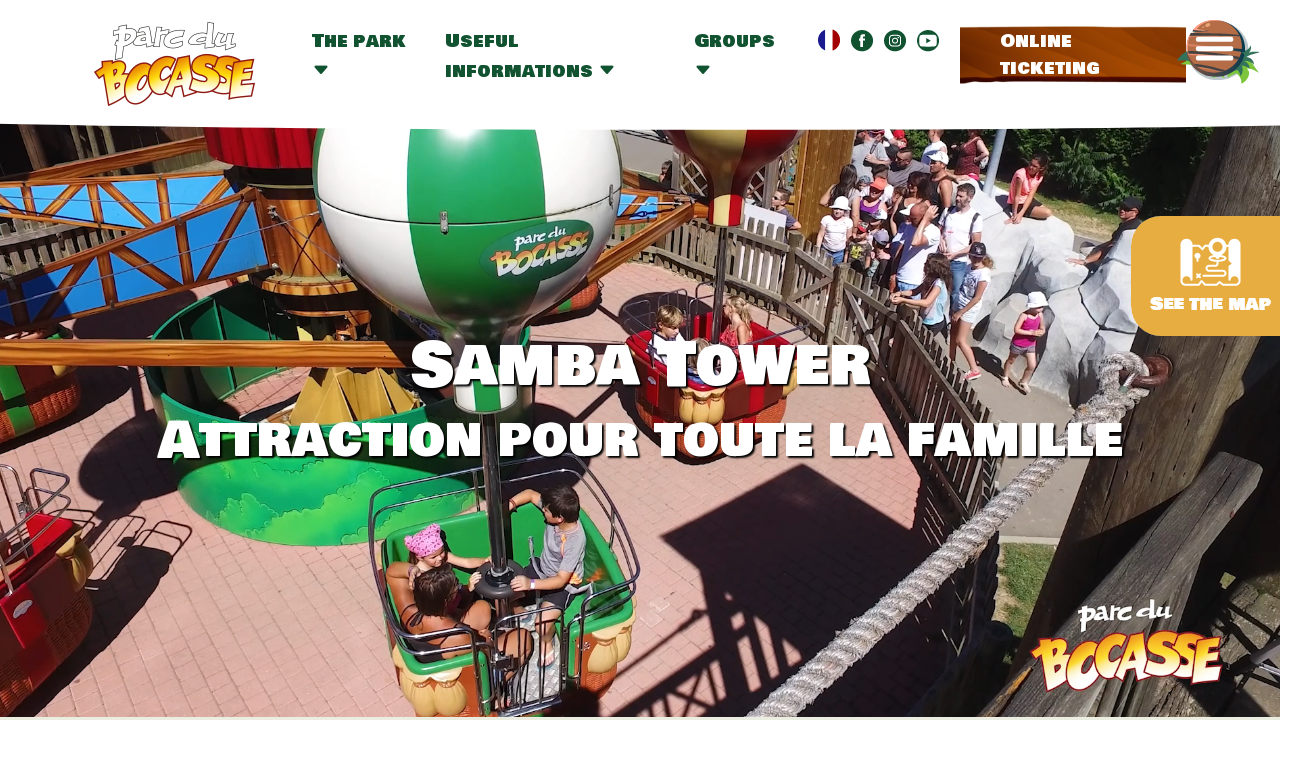

--- FILE ---
content_type: text/html; charset=UTF-8
request_url: https://www.parcdubocasse.fr/en/attractions/samba-tower-8
body_size: 4766
content:

<!DOCTYPE html>
<html lang="en">
  <head>
	<!-- Google Tag Manager -->
		<script>
		(function(w,d,s,l,i){w[l]=w[l]||[];w[l].push({'gtm.start':
		new Date().getTime(),event:'gtm.js'});var f=d.getElementsByTagName(s)[0],
		j=d.createElement(s),dl=l!='dataLayer'?'&l='+l:'';j.async=true;j.src=
		'https://www.googletagmanager.com/gtm.js?id='+i+dl;f.parentNode.insertBefore(j,f);
		})(window,document,'script','dataLayer','GTM-WLLNPRG9');
		</script>
		<!-- End Google Tag Manager -->

  	<base href="https://www.parcdubocasse.fr/" />
	<title>Samba Tower	 - Parc du Bocasse - Theme Park in Normandy</title>
	<meta name="description" content="In the middle of the cowboys&rsquo; Fort, up in the air aboard an air balloon, discover the Park from another angle.&nbsp;

Use the wheel in the middle and turn as quickly as you like!
" />
    <meta charset="utf-8" />
    <meta name="viewport" content="width=device-width, initial-scale=1.0" />
    <meta name="author" content="" />
    <link rel="shortcut icon" href="ico/favicon.png" />

    <!-- Bootstrap core CSS -->
    <link rel="preconnect" href="https://fonts.gstatic.com">
	<link href="https://fonts.googleapis.com/css2?family=Roboto&display=swap" rel="stylesheet">
    <link href="minimizer/less.css" rel="stylesheet" type="text/css">

	
		<link rel="canonical" href="https://www.parcdubocasse.fr/en/attractions/samba-tower-8" />
	<meta property="og:site_name" content="Parc du Bocasse"/>
	<meta property="og:title" content="Samba Tower	 - Parc du Bocasse - Theme Park in Normandy" />
	<meta property="og:type" content="website" />
	<meta property="og:url" content="https://www.parcdubocasse.fr/en/attractions/samba-tower-8" />
	<meta property="og:image" content="https://www.parcdubocasse.fr/media/w-800-h-600-nopicture.jpg" />
	<meta property="og:description" content="In the middle of the cowboys&rsquo; Fort, up in the air aboard an air balloon, discover the Park from another angle.&nbsp;

Use the wheel in the middle and turn as quickly as you like!
" />
	<meta property="og:image:type" content="image/jpeg">	
	<meta property="og:image:width" content="800">
	<meta property="og:image:height" content="600">
	
	<meta name="twitter:card" content="summary_large_image">
	<meta name="twitter:site" content="@parcdubocasse">
	<meta name="twitter:title" content="Samba Tower	 - Parc du Bocasse - Theme Park in Normandy">
	<meta name="twitter:description" content="In the middle of the cowboys&rsquo; Fort, up in the air aboard an air balloon, discover the Park from another angle.&nbsp;

Use the wheel in the middle and turn as quickly as you like!
">
	<meta name="twitter:image" content="https://www.parcdubocasse.fr/media/nopicture.jpg">
	
	<!-- Favicon -->
    <link rel="shortcut icon" href="ico/favicon.png" />
	<link rel="apple-touch-icon" sizes="57x57" href="ico/apple-icon-57x57.png">
	<link rel="apple-touch-icon" sizes="60x60" href="ico/apple-icon-60x60.png">
	<link rel="apple-touch-icon" sizes="72x72" href="ico/apple-icon-72x72.png">
	<link rel="apple-touch-icon" sizes="76x76" href="ico/apple-icon-76x76.png">
	<link rel="apple-touch-icon" sizes="114x114" href="ico/apple-icon-114x114.png">
	<link rel="apple-touch-icon" sizes="120x120" href="ico/apple-icon-120x120.png">
	<link rel="apple-touch-icon" sizes="144x144" href="ico/apple-icon-144x144.png">
	<link rel="apple-touch-icon" sizes="152x152" href="ico/apple-icon-152x152.png">
	<link rel="apple-touch-icon" sizes="180x180" href="ico/apple-icon-180x180.png">
	<link rel="icon" type="image/png" sizes="192x192"  href="ico/android-icon-192x192.png">
	<link rel="icon" type="image/png" sizes="32x32" href="ico/favicon-32x32.png">
	<link rel="icon" type="image/png" sizes="96x96" href="ico/favicon-96x96.png">
	<link rel="icon" type="image/png" sizes="16x16" href="ico/favicon-16x16.png">
	<link rel="manifest" href="ico/manifest.json">
	<meta name="msapplication-TileColor" content="#ffffff">
	<meta name="msapplication-TileImage" content="ico/ms-icon-144x144.png">
	<meta name="theme-color" content="#ffffff">
	
	<link rel="alternate" hreflang="fr-fr" href="http://www.parcdubocasse.fr/fr/" />
	<link rel="alternate" hreflang="en-gb" href="http://www.parcdubocasse.fr/en/" />
	
    <!-- HTML5 shim and Respond.js IE8 support of HTML5 elements and media queries -->
    <!--[if lt IE 9]>
      <script src="https://oss.maxcdn.com/libs/html5shiv/3.7.0/html5shiv.js"></script>
      <script src="https://oss.maxcdn.com/libs/respond.js/1.3.0/respond.min.js"></script>
    <![endif]-->
    
	<script>function redirectTo(url){ document.location.href="https://www.parcdubocasse.fr/"+url; }</script>
	<!-- Matomo -->
<!-- <script>
  var _paq = window._paq = window._paq || [];
  /* tracker methods like "setCustomDimension" should be called before "trackPageView" */
  _paq.push(['trackPageView']);
  _paq.push(['enableLinkTracking']);
  (function() {
    var u="//chart.factorit.fr/";
    _paq.push(['setTrackerUrl', u+'matomo.php']);
    _paq.push(['setSiteId', '2']);
    var d=document, g=d.createElement('script'), s=d.getElementsByTagName('script')[0];
    g.async=true; g.src=u+'matomo.js'; s.parentNode.insertBefore(g,s);
  })();
</script> -->
<!-- End Matomo Code -->



	<!-- Global site tag (gtag.js) - Google Analytics -->
	<!-- GTM OLD SITE AVANT DIMPULSE <script async src="https://www.googletagmanager.com/gtag/js?id=G-CNRNH8MS97"></script> -->
  </head>

  <body>
	<!-- Google Tag Manager (noscript) -->
	<noscript><iframe src="https://www.googletagmanager.com/ns.html?id=GTM-WLLNPRG9"
	height="0" width="0" style="display:none;visibility:hidden"></iframe></noscript>
	<!-- End Google Tag Manager (noscript) -->
  <script type="application/ld+json">
{
  "@context" : "http://schema.org",
  "@type" : "Organization",
  "name" : "Parc du Bocasse",
  "url" : "https://www.parcdubocasse.fr/",
  "sameAs" : [
    "https://twitter.com/parcdubocasse",
    "https://g.page/leparcdubocasse",
    "https://www.facebook.com/parcdubocasse",
    "https://www.instagram.com/parcdubocasse/",
    "https://www.youtube.com/@parcdubocasse"
 ]
}
</script>

<img src="images/menu.png" class="clickable turn" id="btnmenu" onclick="afficheMenu()" alt="parc du bocasse normandy france"/>
<img src="images/plan-en.png" class="clickable animate d-none d-md-block" id="btnplan" onclick="redirectTo('en/useful-informations/map-parc')" alt="map park parc du bocasse normandy france" />
<div id="global_menu">
	<div class="container bowlby">
		<nav class="navbar navbar-expand-lg navbar-light">
		  <div class="container-fluid">
		    <a class="navbar-brand" href="./en/"><img src="images/logo-parcd-du-bocasse.png" alt="parc du bocasse family outing idea" /></a>
		    <div class="collapse navbar-collapse" id="navbarNavDropdown">
		      <ul class="navbar-nav">
		        <li class="nav-item"><a class="nav-link active" aria-current="page" href="en/attractions" onmouseover="showSubmenu('1')">The park <i class="bi bi-caret-down-fill"></i></a></li>
		        <li class="nav-item"><a class="nav-link active clickable" aria-current="page" onmouseover="showSubmenu('2')">Useful informations <i class="bi bi-caret-down-fill"></i></a></li>
		        <li class="nav-item"><a class="nav-link active clickable" aria-current="page" onmouseover="showSubmenu('3')">Groups <i class="bi bi-caret-down-fill"></i></a></li>
		        <li class="nav-item"><a class="nav-link active iconed iconedfirst" aria-current="page" href="fr/"><img src="images/fr.png" class="turn" alt="version francaise parc du bocasse" /></a></li>
		        <li class="nav-item"><a class="nav-link active iconed" aria-current="page" href="https://www.facebook.com/parcdubocasse" target="_blank"><img src="images/facebook.png" class="turn" alt="facebook parc du bocasse" /></a></li>
		        <li class="nav-item"><a class="nav-link active iconed" aria-current="page" href="https://www.instagram.com/parcdubocasse/" target="_blank"><img src="images/instagram.png" class="turn" alt="instagram parc du bocasse" /></a></li>
		        <li class="nav-item"><a class="nav-link active iconed iconedlast" aria-current="page" href="https://www.youtube.com/@parcdubocasse" target="_blank"><img src="images/youtube.png" class="turn" alt="youtube parc du bocasse" /></a></li>
		        <li class="nav-item"><a class="nav-link active billetterie turn animate" aria-current="page" href="https://ticket.parcdubocasse.fr/bin/index.php?code_langue=en">Online ticketing</a></li>
		      </ul>
		    </div>
		  </div>
		</nav>
	</div>
</div>

<div class="submenu animate" id="submenu1" onmouseleave="hideSubmenu()">
	<div class="container">
		<p>
			<a href="en/attractions">Attractions</a>&nbsp;&nbsp;&nbsp;&nbsp;&nbsp;&nbsp;
			<a href="en/useful-informations/fast-food">Fast food</a>&nbsp;&nbsp;&nbsp;&nbsp;&nbsp;&nbsp;
			<a href="en/useful-informations/gift-shop">Gift shop</a>&nbsp;&nbsp;&nbsp;&nbsp;&nbsp;&nbsp;
		</p>
	</div>
</div>
<div class="submenu animate" id="submenu2" onmouseleave="hideSubmenu()">
	<div class="container">
		<p>
			<a href="en/useful-informations/map-parc">Park map</a>&nbsp;&nbsp;&nbsp;&nbsp;&nbsp;&nbsp;
			<a href="en/useful-informations/opening-dates">Calendar and times</a>&nbsp;&nbsp;&nbsp;&nbsp;&nbsp;&nbsp;
			<a href="en/useful-informations/frequently-ask-questions">Frequently asked questions</a>&nbsp;&nbsp;&nbsp;&nbsp;&nbsp;&nbsp;
			<a href="en/useful-informations/access-map">Coming to the park</a>&nbsp;&nbsp;&nbsp;&nbsp;&nbsp;&nbsp;
		</p>
	</div>
</div>
<div class="submenu animate" id="submenu3" onmouseleave="hideSubmenu()">
	<div class="container">
		<p>
			<a href="en/informations-groups/working-councils">Employees committees</a>&nbsp;&nbsp;&nbsp;&nbsp;&nbsp;&nbsp;
			<a href="en/informations-groups/associations-summer-camp">Groups</a>&nbsp;&nbsp;&nbsp;&nbsp;&nbsp;&nbsp;
			<a href="en/informations-groups/school">Schools</a>&nbsp;&nbsp;&nbsp;&nbsp;&nbsp;&nbsp;
		</p>
	</div>
</div>


<div id="menu_burger">
	<img src="images/menu-close.png" class="clickable turn" id="btnmenuclose" onclick="closeMenu()" alt="amusement park parc du bocasse"/>
	
	<div class="row paddedhaut">
		<div class="col-6">
			<p class="titre bowlby">The park</p>
			<p class="lien">
				<a href="en/attractions">Attractions</a><br/>
				<a href="en/useful-informations/fast-food">Fast food</a><br/>
				<a href="en/useful-informations/gift-shop">Gift shop</a><br/>
			</p>
		</div>
		<div class="col-6">
			<p class="titre bowlby">Groups</p>
			<p class="lien">
				<a href="en/informations-groups/working-councils">Employees Committees</a><br/>
				<a href="en/informations-groups/associations-summer-camp">Groups</a><br/>
				<a href="en/informations-groups/school">Schools</a><br/>
			</p>
		</div>
		<div class="col-6">
			<p class="titre bowlby">Useful informations</p>
			<p class="lien">
				<a href="en/useful-informations/map-parc">Park map</a><br/>
				<a href="en/useful-informations/opening-dates">Calendar and times</a><br/>
				<a href="en/useful-informations/frequently-ask-questions">Frequently asked questions</a><br/>
				<a href="en/useful-informations/access-map">Coming to the park</a><br/>
			</p>
		</div>
		<div class="col-6">
			<p class="titre bowlby">Useful links</p>
			<p class="lien">
				<a href="en/contact-us/request-parc-du-bocasse">Request</a><br/>
				<a href="en/contact-us/lost-object-parc-du-bocasse">Lost items</a><br/>
				<a href="en/contact-us/invoice-request-parc-du-bocasse">Invoice request</a><br/>
				<a href="https://emploi.parcdubocasse.fr/">Recruitment</a><br/>
			</p>
		</div>
		<div class="col-12"><hr/></div>
		<div class="col-6">
			<p><a href="en/attractions"><img src="images/burger-attractions-en.png" class="img-responsive turn"  alt="attractions rides parc du bocasse" /></a></p>
			<p><a href="https://ticket.parcdubocasse.fr/"><img src="images/burger-billet-en.png" class="img-responsive turn" alt="online ticketing parc du bocasse" /></a></p>
			
		</div>
		<div class="col-6">
			<p class="titre bowlby">Subscribe :</p>
			<p>
				<a href="https://www.facebook.com/parcdubocasse"><img src="images/burger-facebook.png" class="turn" alt="facebook parc du bocasse"/></a>
				<a href="https://www.instagram.com/parcdubocasse/"><img src="images/burger-instagram.png" class="turn"  alt="instagram parc du bocasse" /></a>
				<a href="https://www.youtube.com/@parcdubocasse"><img src="images/burger-youtube.png" class="turn"  alt="youtube parc du bocasse" /></a>
			</p>
			<p><a href="tel:+33235332225"><img src="images/burger-phone-en.png" class="img-responsive turn" alt="phone parc du bocasse" /></a></p>
		</div>
	</div>
</div>
				<video id="background-video2" autoplay loop muted playsinline>
				<source src="video/samba-tower.mp4" type="video/mp4" playsinline>
			</video>
			
			<script>
				document.getElementById('background-video2').play();
			</script>
			
			<div id="lead_attr" class="leaderboard bowlby">
				<h1>Samba Tower	</h1>
				<h2>Attraction pour toute la famille</h2>
			</div>
							<div id="fiche-attr">
			<div class="container">
				<div class="row">
					<div class="col-12 col-md-6 item-famille">
						
						<p class="colvert bowlby clickable" onclick="history.back()">&lt; Back to the attractions</a></p>
						<h2 class="colorange bowlby">Discover Samba Tower	  <span class="numero">25</span></h2>
						<div class="maven">
							<p>In the middle of the cowboys&rsquo; Fort, up in the air aboard an air balloon, discover the Park from another angle.&nbsp;</p>

<p>Use the wheel in the middle and turn as quickly as you like!</p>
						</div>
						<div id="liste_photo" class="row">
							<div class="col-12">
								<a href="media/attraction-parc-du-bocasse-samba-tower-1710172312.png" class="photo_frame" rel="photo_frame"><img src="media/w-1024-h-600-attraction-parc-du-bocasse-samba-tower-1710172312.png" class="img-responsive" /></a>
							</div>
															<div class="col-12 col-sm-6">
									<a href="media/samba-tower-1710172339.png" class="photo_frame" rel="photo_frame"><img src="media/w-1024-h-600-samba-tower-1710172339.png" class="img-responsive" /></a>
								</div>
																<div class="col-12 col-sm-6">
									<a href="media/samba-tower-1710172344.png" class="photo_frame" rel="photo_frame"><img src="media/w-1024-h-600-samba-tower-1710172344.png" class="img-responsive" /></a>
								</div>
															
						</div>
					</div>
					<div class="col-12 col-md-6">
						  <div class="image-zoom">
						  							    <img src="images/plan-du-parc.png" class="img-responsive" id="map-attr" data-zoomx="-5%" data-zoomy="33%">
						  </div>
						  <div id="parchemin" class="maven">
						  	<div id="parchtype">
						  		<p class="titre">Type</p>
						  		<p>Attraction for the whole family</p>
						  	</div>
						  	<div id="parchtaille">
						  		<p class="titre">Size Restrictions</p>
						  		<p>Minimum height alone : 105cm<br />
Minimum accompanied height : under 150 cm</p>
						  	</div>
						  	<div id="parchpoids">
						  		<p class="titre">Weight restrictions</p>
							  		<p>250kg per nacelle</p>
						  	</div>
						  </div>
					</div>
				</div>
			</div>
		</div>
			<div id="over_footer"></div>
	<div id="footer">
		<div class="row">
			<div class="col-1 d-none d-lg-block"></div>
			<div class="col-12 col-md-6 col-lg-2 colblanc">
				<div class="infos">
					<p class="text-center"><img src="images/logo-parcd-du-bocasse.png" alt="parc du bocasse family outing idea" /></p>
					<p id="mapfooter" class="maven">226 Route de Clères<br/>76690 Le Bocasse</p>
					<a href="tel:+33235332225"><img src="images/burger-phone-en.png" class="img-responsive turn" alt="parc du bocasse phone number" /></a>
					<hr/>
					<p class="maven text-center">Follow us live</p>
					<p class="text-center">
						<a href="https://www.facebook.com/ParcDuBocasse/" target="_blank"><img src="images/facebook-footer.png" alt="parc du bocasse facebook" /></a>&nbsp;&nbsp;
						<a href="https://www.instagram.com/parcdubocasse/" target="_blank"><img src="images/instagram-footer.png" alt="parc du bocasse instagram" /></a>&nbsp;&nbsp;
						<a href="https://www.youtube.com/@parcdubocasse" target="_blank"><img src="images/youtube-footer.png" alt="parc du bocasse youtube" /></a>
					</p>
					<hr/>
					<img src="images/cb-footer.png" class="img-responsive" alt="parc du bocasse credit card" /><br/><br/>
					<p>ACCEPTED AT CHECKS AND AT ALL POINTS OF SALE</p>
				</div>
			</div>
			<div class="col-6 col-lg-2 colinks">
				<p class="titre bowlby">Plan<br/>your visit</p>
				<p class="liens">
					<a href="en/useful-informations/opening-dates">Opening calendar</a><br/>
					<a href="en/useful-informations/map-parc">Park map</a><br/>
					<a href="en/useful-informations/frequently-ask-questions">Frequenty asked questions</a><br/>
					<a href="en/useful-informations/fast-food">On-site catering</a><br/>
					<a href="en/useful-informations/access-map">Coming to the park</a><br/>
					<a href="reglement-interieur.pdf">Internal regulations</a><br/>
					<a href="cgv.pdf" target="_blank">Terms of sales</a><br/>
				</p>
			</div>
			<div class="col-6 col-md-6 col-lg-2 colinks">
				<p class="titre bowlby">Discover the <br/>parc du bocasse</p>
				<p class="liens">
					<a href="en/attractions/thrill-rides">Thrill rides</a><br/>
					<a href="en/attractions/family-attractions">Family attractions</a><br/>
					<a href="en/attractions/attractions-for-children">Attractions for children</a><br/>
					<a href="en/attractions">All the attractions</a><br/>
					<a href="en/useful-informations/fast-food">On-site catering</a><br/>
					<a href="en/useful-informations/gift-shop">Gift shop</a><br/>
				</p>
			</div>
			<div class="col-6 col-md-6 col-lg-2 colinks">
				<p class="titre bowlby">Come to the<br/>Parc du Bocasse</p>
				<p class="liens">
					<a href="https://billetterie.parcdubocasse.fr/en/prices-parc-du-bocasse/day-ticket">Adult day ticket &amp; child</a><br/>
					<a href="https://billetterie.parcdubocasse.fr/en/prices-parc-du-bocasse/family-pass-5-entrance">Family pass for 5 people</a><br/>
					<a href="https://billetterie.parcdubocasse.fr/en/prices-parc-du-bocasse/unlimited-saison-pass">Unlimited season pass</a><br/>
					<a href="en/informations-groups/working-councils">Works councils</a><br/>
					<a href="en/informations-groups/school">Schools</a><br/>
					<a href="en/informations-groups/associations-summer-camp">Groups</a><br/>
				</p>
			</div>
			<div class="col-6 col-md-6 col-lg-2 colinks">
				<p class="titre bowlby">Contact the<br/>parc du bocasse</p>
				<p class="liens">
					<a href="en/contact-us/request-parc-du-bocasse">Request</a><br/>
					<a href="en/contact-us/become-partner">To become partner</a><br/>
					<a href="https://emploi.parcdubocasse.fr/">Join the team</a><br/>
					<a href="en/contact-us/lost-object-parc-du-bocasse">Lost items</a><br/>
					<a href="en/contact-us/invoice-request-parc-du-bocasse">Invoice request</a><br/>
				</p>
			</div>
			<div class="col-1 d-none d-lg-block"></div>
		</div>
	</div>
	<div id="post_footer">
		<p class="text-center">
			<a href="fr/mentions-legales">Cookies management</a>&nbsp;|
			&nbsp;<a href="fr/mentions-legales">Legal notices</a>&nbsp;|
			&nbsp;<a href="https://www.factorit.fr" target="_blank">Website creation : Factor'IT</a>
		</p>
	</div>
	<script src='https://www.google.com/recaptcha/api.js'></script>
	<script src="https://unpkg.com/@lottiefiles/lottie-player@latest/dist/lottie-player.js"></script>

	<!-- Bootstrap core JavaScript
    ================================================== -->
    <!-- Placed at the end of the document so the pages load faster -->
    <script src="minimizer/less.js"></script>
    
    
    
    
	</body>
</html>